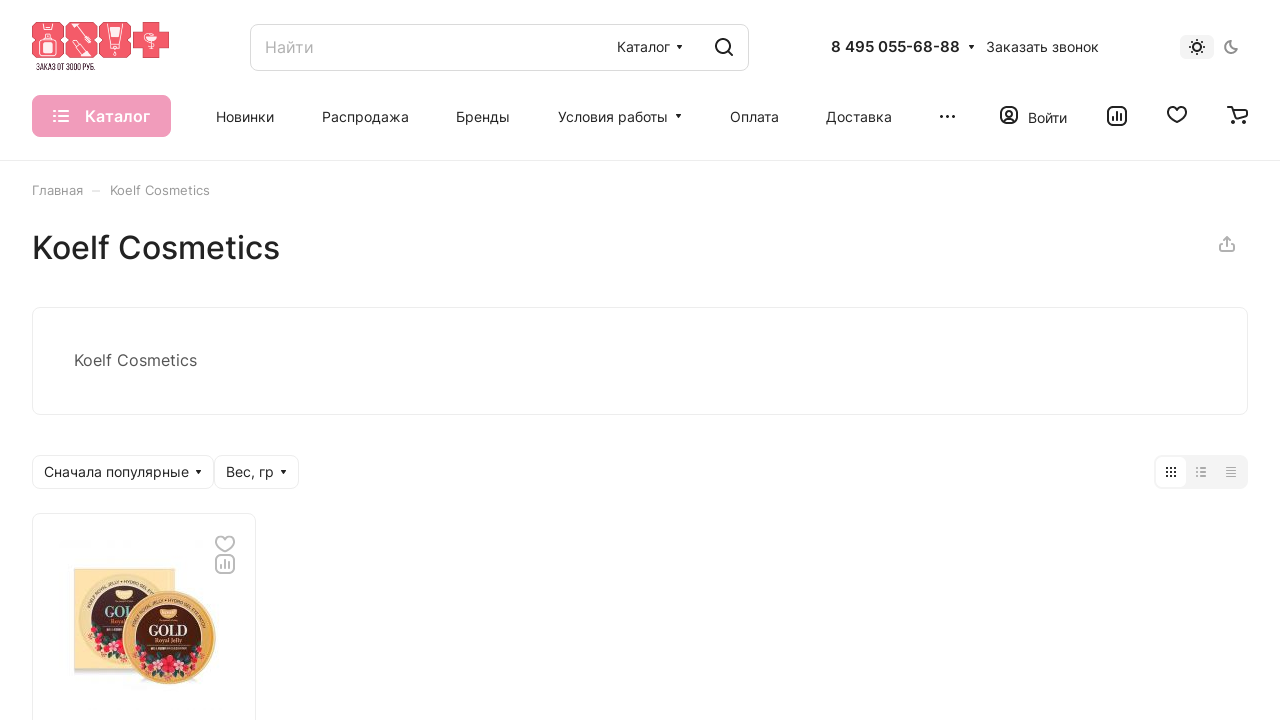

--- FILE ---
content_type: text/css
request_url: https://888-plus.com/bitrix/templates/aspro-lite/components/bitrix/news.detail/partners/style.css?17682275331847
body_size: 634
content:
.partner-detail {
  margin-bottom: 40px;
}
.partner-detail__card {
  position: relative;
  display: -webkit-box;
  display: -ms-flexbox;
  display: flex;
  padding: 39px 30px 41px 41px;
}
.partner-detail__image-wrapper {
  position: relative;
  margin: 0 82px 0 40px;
  padding: 10px;
  background: #fff;
}
.partner-detail__image {
  width: 142px;
  height: 60px;
  position: relative;
  vertical-align: top;
  display: inline-block;
  overflow: hidden;
}
.partner-detail__image-bg {
  background-position: center;
  background-repeat: no-repeat;
  background-size: contain;
  display: block;
  position: absolute;
  top: 0;
  bottom: 0;
  left: 0;
  right: 0;
}
.partner-detail__properties {
  display: -webkit-box;
  display: -ms-flexbox;
  display: flex;
  align-items: center;
  flex-wrap: wrap;
  margin-top: 25px;
}
.partner-detail__property {
  padding: 0 30px;
}
.partner-detail__property-value > a {
  padding: 4px 8px;
  word-break: break-word;
  background-color: rgba(136, 136, 136, 0.1);
  background-color: var(--darkgrey_bg_black);
  box-decoration-break: clone;
  -webkit-box-decoration-break: clone;
  -moz-box-decoration-break: clone;
}
.partner-detail__property-label {
  font-size: 0.86667em;
  line-height: calc(1em + 7px);
  color: #999999;
}
.partner-detail__more-detail-text-link > span {
  cursor: pointer;
}
.partner-detail__content.marginone {
  margin-top:0;
}
.partner-detail__text {
  overflow: hidden;
  position: relative;
}
.partner-detail__text p:last-of-type {
  margin-bottom: 0;
}
@media (max-width: 800px) {
  .partner-detail__card {
    flex-direction: column;
    padding: 32px;
    align-items: flex-start;
  }
  .partner-detail__image-wrapper {
    margin: 0px 0px 14px 0px;
  }
}
.bx-ios .partner-detail__text.linecamp-4,
.bx-mac .partner-detail__text.linecamp-4 {
  max-height: calc(2rem * 3 + 10px);
}


--- FILE ---
content_type: text/css
request_url: https://888-plus.com/bitrix/components/aspro/marketing.popup.lite/templates/.default/style.css?17548983105816
body_size: 1403
content:
.popup.dyn_mp_jqm_frame{max-width: 810px;width: auto;}
.marketing-popup{min-height: 300px;min-width: 250px;}
.marketing-popup:not(.popup-text-info--has-img){max-width: 580px;}

.marketing-popup .popup-text-info__title{padding:55px 60px 33px 60px;}
.marketing-popup .popup-text-info__text{padding:0px 60px 60px;}
.marketing-popup .popup-text-info__btn{margin: 39px -5px 0;}
.marketing-popup .popup-text-info__btn .btn{margin: 5px;}
.marketing-popup.popup-text-info--has-img .popup-text-info__picture{position: absolute;top:0px;bottom: 0px;left: 0px;/*max-width: 340px;max-height: 700px;*/border-radius: 3px 0px 0px 3px;overflow: hidden;}
.marketing-popup.popup-text-info--has-img .popup-text-info__picture > div{display: block;width: 100%;height: 100%;background-size: cover;background-position: center;}

.marketing-popup.popup-text-info--has-img .popup-text-info__text {padding: 0 32px 32px;line-height: calc(1em + 7px);}
.marketing-popup.popup-text-info--has-img .popup-text-info__title{padding: 35px 32px 26px;}
.marketing-popup.popup-text-info--has-img .popup-text-info__btn{margin-top: 27px;}
.marketing-popup.popup-text-info--has-img .popup-text-info__btn .btn{margin-bottom: 0;}

/* TEXT */
.dyn_mp_jqm_frame.TEXT {
	box-shadow: 0px 5px 20px 0px #0000001f;
}
.dyn_mp_jqm_frame.TEXT .popup-text-info {
	padding: 32px 35px 30px 35px;
	min-height: auto;
}
.dyn_mp_jqm_frame.TEXT .popup-text-info__title {
	font-size: 1em;
	padding: 0;
    padding-bottom: 11px;
}
.dyn_mp_jqm_frame.TEXT .popup-text-info__text {
    padding: 0;
}
.dyn_mp_jqm_frame.TEXT .jqmClose {
	/* padding: 8px; */
	right: 0px;
    top: 0px;
	width: 36px;
    height: 36px;
}
.dyn_mp_jqm_frame.TEXT .jqmClose i,
.dyn_mp_jqm_frame.TEXT .jqmClose i svg {
	width: 10px;
    height: 10px;
}
.dyn_mp_jqm_frame.TEXT .popup-text-info__btn {
	font-size: 15px;
    letter-spacing: 0.8px;
}

/* BOTTOM_LEFT */
.dyn_mp_jqm_frame.TEXT.BOTTOM_LEFT {
    bottom: 20px;
    left: 20px;
    max-width: 410px;
}
.dyn_mp_jqm_frame.TEXT.BOTTOM_LEFT .popup-text-info__btn {
	margin-top: 19px;
}

/* BOTTOM_RIGHT */
.dyn_mp_jqm_frame.TEXT.BOTTOM_RIGHT {
    bottom: 20px;
    right: 20px;
    max-width: 410px;
}
.dyn_mp_jqm_frame.TEXT.BOTTOM_RIGHT .popup-text-info__btn {
	margin-top: 19px;
}

/* BOTTOM_CENTER */
.dyn_mp_jqm_frame.TEXT.BOTTOM_CENTER {
    bottom: 20px;
    left: 50%;
    width: calc(100% - 60px);
    transform: translateX(-50%);
}
.dyn_mp_jqm_frame.TEXT.BOTTOM_CENTER .popup-text-info {
	display: flex;
    align-items: center;
    justify-content: space-between;
    max-width: none;
    padding: 21px 40px 20px 26px;
}
.dyn_mp_jqm_frame.TEXT.BOTTOM_CENTER .popup-text-info__btn {
	margin-top: 0px;
    margin-left: 30px;
}

/* WEB_FORM */
.marketing-popup.with_web_form  .form .form_footer{margin-bottom: 0;}
.popup .marketing-popup.with_web_form  .form .form_footer{padding-bottom: 50px;}
.popup .marketing-popup.with_web_form.popup-text-info--has-img  .form .form_body,
.popup .marketing-popup.with_web_form.popup-text-info--has-img .form .form_head,
.popup .marketing-popup.with_web_form.popup-text-info--has-img .form .form_footer{padding-left: 50px;}
.marketing-popup.with_web_form.popup-text-info--has-img .popup-text-info__picture{max-width: unset;}
/* .marketing-popup.with_web_form .popup-text-info__webform{max-height: 700px;} */
.marketing-popup.with_web_form .popup-text-info__webform .close.jqmClose{display: none;}
/* .dyn_mp_jqm_frame.jqmWindow.WEBFORM{max-height: 650px;}  */
.popup.dyn_mp_jqm_frame.WEBFORM .mCSB_container{margin-bottom: 0;}
.popup.dyn_mp_jqm_frame.MAIN .mCSB_container{margin-bottom: 0;}

@media (min-width: 1200px){
	.popup.dyn_mp_jqm_frame.WEBFORM {max-width: 850px;}
	.popup.dyn_mp_jqm_frame.MAIN {max-width: 850px;}
	body .marketing-popup.with_web_form.popup-text-info--has-img{min-width: 850px;}
}
@media (min-width: 768px){
	.marketing-popup.popup-text-info--has-img .popup-text-info__picture{width: 45%;}
	.marketing-popup.popup-text-info--has-img .popup-text-info__title,
	.marketing-popup.popup-text-info--has-img .popup-text-info__text{margin-left: 330px;margin-left: 45%;}
	.marketing-popup.popup-text-info--has-img .popup-text-info__webform{margin-left: 330px;margin-left: 45%;}
	.dyn_mp_jqm_frame.MAIN .marketing-popup,
	.dyn_mp_jqm_frame.WEBFORM .marketing-popup{min-width: 700px;}
	.marketing-popup.with_web_form.popup-text-info--has-img{min-width: 767px;}
	
}
@media (max-width: 767px){
	.marketing-popup .popup-text-info__title, .marketing-popup .popup-text-info__text{padding-left: 30px;padding-right: 30px;}
	.dyn_mp_jqm_frame.TEXT {
		bottom: 0px !important;
	    right: 0px !important;
	    left: 0 !important;
	    max-width: none !important;
	    border-radius: 0 !important;
	    width: 100% !important;
	    transform: none !important;
		min-height: unset !important;
		top: auto !important;
	}
	.dyn_mp_jqm_frame.TEXT .popup-text-info {
		padding: 22px 26px 20px 26px;
	}
	.dyn_mp_jqm_frame.TEXT.BOTTOM_CENTER .popup-text-info {
	    flex-direction: column;
	    align-items: baseline;
	}
	.dyn_mp_jqm_frame.TEXT.BOTTOM_CENTER .popup-text-info__btn {
		margin-top: 19px;
		margin-left: -5px;
    	margin-right: -5px;
	}
	.marketing-popup.with_web_form.popup-text-info--has-img .popup-text-info__picture{display: none;}
}
@media (min-width: 551px) and (max-width: 767px){
	.marketing-popup.popup-text-info--has-img .popup-text-info__picture{width: 35%;}
	body .marketing-popup.popup-text-info--has-img .popup-text-info__title, body .marketing-popup.popup-text-info--has-img .popup-text-info__text{margin-left: 35%;}
}
@media (max-width: 550px){
	.marketing-popup.popup-text-info--has-img .popup-text-info__picture{display: none;}
}

--- FILE ---
content_type: application/javascript; charset=utf-8
request_url: https://888-plus.com/bitrix/components/aspro/developer.lite/templates/.default/script.js?17548983104454
body_size: 1223
content:
if (typeof window.JDeveloper === 'undefined') {
    window.JDeveloper = function(result) {
        var _private = {
            inited: false,
        };

        Object.defineProperties(this, {
            inited: {
                get: function() {
                    return _private.inited;
                },
                set: function(value) {
                    if (value) {
                        _private.inited = true;
                    }
                }
            },
        });

        this.result = function(key) {
            if (typeof result === 'object') {
                if (typeof key !== 'undefined') {
                    if (Object.keys(result).indexOf(key) > -1) {
                        return result[key];
                    }
                }
            }

            return undefined;
        }

        this.init();
    }

    window.JDeveloper.prototype = {
        node: null,
        handlers: {},

        init: function() {
            if (!this.inited) {
                this.inited = true;

                this.node = BX('developer');
                this.node.developer = this;

                this.bindEvents();

                var prefersColorScheme = window.matchMedia("(prefers-color-scheme: dark)").matches ? 'dark' : 'light';

                if(
                    this.result.NEED_AJAX ||
                    this.result.color !== prefersColorScheme
                ){
                    this.refresh();
                }
            }
        },

        bindEvents: function() {
            var that = this;

            if (typeof this.handlers.onChangePrefersColorScheme !== 'function') {
                this.handlers.onChangePrefersColorScheme = function(event){
                    if (!event) {
                        event = window.event;
                    }
    
                    var newColorScheme = event.matches ? 'dark' : 'light';
                    that.refresh();
                }

                window.matchMedia('(prefers-color-scheme: dark)').addEventListener('change', this.handlers.onChangePrefersColorScheme);
            }

            if (typeof this.handlers.onChangeThemeColor !== 'function') {
                this.handlers.onChangeThemeColor = function(){
                    that.refresh();
                }

                BX.addCustomEvent('onChangeThemeColor', this.handlers.onChangeThemeColor);
            }
        },

        unbindEvents: function() {
            if (typeof this.handlers.onChangeThemeColor === 'function') {
                BX.removeCustomEvent('onChangeThemeColor', this.handlers.onChangeThemeColor);
                delete this.handlers.onChangeThemeColor;
            }
        },

        refresh: function(){
            var componentAction = 'getDeveloper';
            var componentName = 'aspro:developer.lite';
            var sessid = BX.message('bitrix_sessid');
            var lang = BX.message('LANGUAGE_ID');
            var siteId = arAsproOptions.SITE_ID;
            var signedParams = this.result('SIGNED_PARAMS');
            var prefersColorScheme = window.matchMedia("(prefers-color-scheme: dark)").matches ? 'dark' : 'light';

            var that = this;
            BX.ajax({
                url: '/bitrix/services/main/ajax.php?mode=ajax&c=' + encodeURIComponent(componentName) + '&action=' + componentAction + '&sessid=' + sessid + '&SITE_ID=' + siteId + '&siteId=' + siteId + '&lang=' + lang + '&signedParameters=' + encodeURIComponent(signedParams) + '&clear_cache=Y&prefersColorScheme=' + prefersColorScheme,
                method: 'POST',
                async: true,
                processData: true,
                scriptsRunFirst: true,
                emulateOnload: true,
                start: true,
                cache: false,
                onsuccess: function(response){
                    if(response.trim().length){
                        if(that.node){
                            that.unbindEvents();
                            that.node.parentElement.insertAdjacentHTML('afterBegin', response);
                            that.node.remove();

                            that.node = BX('developer');
                            that.node.developer = that;
                            that.bindEvents();
                        }
                    }
                },
                onfailure: function(){
    
                }
            });
        }
    }
}

--- FILE ---
content_type: application/javascript; charset=utf-8
request_url: https://888-plus.com/bitrix/templates/aspro-lite/js/smart-filter.min.js?1754898673221
body_size: 87
content:
readyDOM((function(){document.addEventListener("click",(function(e){const $label=e.target.closest(".bx_filter_parameters_box_container .sku-props__value");$label&&$label.classList.toggle("sku-props__value--active")}))}));

--- FILE ---
content_type: application/javascript; charset=utf-8
request_url: https://888-plus.com/bitrix/templates/aspro-lite/components/bitrix/news.detail/partners/script.js?1754898671661
body_size: 208
content:
$(document).ready(function(){
	let detailTextBlock = document.querySelector(".partner-detail__text");
	if(detailTextBlock.scrollHeight > detailTextBlock.clientHeight) {
		$(".partner-detail__more-detail-text-link").removeClass("hide");

		$('.partner-detail__more-detail-text-link > span').click(function(){	
			$('.partner-detail__text').toggleClass('linecamp-4');
			
			if ($('.partner-detail__text').hasClass('linecamp-4')) {
				$('.partner-detail__more-detail-text-link > span').html(BX.message('MORE_DETAIL_TEXT'));
			} else {
				$('.partner-detail__more-detail-text-link > span').html(BX.message('HIDE_DETAIL_TEXT'));
			}
		});
	}	
});

--- FILE ---
content_type: application/javascript; charset=utf-8
request_url: https://888-plus.com/bitrix/templates/aspro-lite/components/bitrix/menu/bottom/script.js?1754898672469
body_size: 191
content:
$(document).ready(function(){
    $(document).on('click', '.bottom-menu .items > .item-link.items-child', function(event){
        if (window.matchMedia("(max-width:767px)").matches) {
            var _this = $(this);
            var target = event.target;

            if(!target.getAttribute('href')){
                _this.next('.wrap_menu_compact_mobile').slideToggle();
                _this.toggleClass("opened");
            }
        }
    });
});
